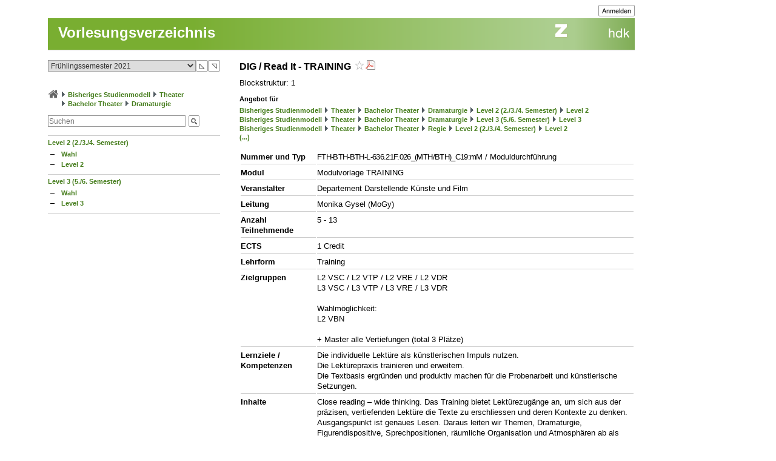

--- FILE ---
content_type: text/css
request_url: https://intern.zhdk.ch/app/css/typo3/content.css?25
body_size: 1530
content:
/* --------------------------------------------------------------- */
/* main styles  												   */
/* --------------------------------------------------------------- */
:root {
	--hmtfw-background-color: #fff;
}

.tx_hmtfw { }

/* --------------------------------------------------------------- */
/* main table styles 											   */
/* --------------------------------------------------------------- */
.tx_hmtfw table { margin: 0px;	padding: 0px; border: 0px solid white; }

.tx_hmtfw td, .tx_hmtfw th {
	vertical-align: top; 
	padding: 3px 5px 3px 0px; /* top right bottom left */ 
	border: 0px solid white;
	border-bottom: 1px solid #cccccc;
	text-align: left;
}
.tx_hmtfw th, tr.kopf td, td.kopf { font-weight: bold; }


table.gitter {
	border-collapse: collapse ! important;
	border: solid 1px #cccccc /*! important*/;
}

table.gitter td, table.gitter th {
  	border: solid 1px #cccccc /*! important*/;
	padding-left: 2px;
}


table.blank td, table.blank th, 
table.blankcompact td, table.blankcompact th {
	border-bottom: 0px solid #ffffff ! important;
}

table.blank, 
table.blankcompact 
{
	border-collapse: collapse;
}


/* ----------------- */
/* main image styles */
/* ----------------- */
.tx_hmtfw img {
	margin: 0px 5px 5px 0px;
	padding: 0px;
	border: 0px;
}

#content img, #pagetitle img { margin: 0px; }
.bg { background-color: white; }
.smallerfont { font-size: 11px; }

/* Stil für die Quellenangaben von Zitaten */
p.bem-quote { margin-top: 6px; }

/* Stil für Zitate */
div.quote {
	border: 1px dashed #999999;
	border-left: 0px solid #333333;
	border-right: 0px solid #333333;
	padding-top: 6px;
}

/* wofür wird das gebraucht? */
div.res {
  background-color: #e4e4e4;
  border:none;
  padding-left:0px;  padding-right:0px; padding-top:5px; padding-bottom:5px;
}

#content .summary-title {
	font-weight: bold;
	float: left;
}
.summary-lead {
	float: right;
	width: 60%;
}
#content .newsheading {
	font-weight: bold;
	margin-bottom: 12px;
	margin-top: 5px;
}
.newsaccesslevel {
	float: right; 
	display: inline-block; 
	background-color: #666; 
	color: #fff;
	padding: 3px 5px 3px 5px;
	margin-left: 3px;
	text-decoration: none;
	font-size: 10px;
	font-weight: bold;
	text-transform: uppercase;
}
.smallfont .newsaccesslevel {
	font-size: 9px;
	padding: 2px 4px 2px 4px;
}
#content .newsbody {
	margin-bottom: 5px;
	margin-top: 0px;
	/* line-height: 18px;*/
}
#content .newsfooter, #content .newsfooter a {
	margin-bottom: 3px;
	margin-top: 17px;
	/*line-height: 17px;*/
}
#content .newsmore {
	font-weight: bold;
}

#draftsign {
	position: absolute;
	right: 10px;
	top: 10px;
	z-index: 1001;
	padding: 15px;
	background-color: orange;
	border: 2px dashed red;
}
#draftsign .heading {
	color: white;
	font-weight: bold;
	font-size: 14px;
}
#draftsign .links, #draftsign .links a {
	font-size: 11px;
	color: #eeeeee;
}
div.foto {
	font-size: 11px;
	line-height: 13px;
	padding-top: 5px;
	color: #999999;
	width: 200px;
	word-wrap: break-word;
}
div.foto a {
	font-size: 11px;
	line-height: 13px;
	color: #999999;
	word-wrap: break-word;
}
.budgetkompetenz_postfix {
	background-color: #8fbc8f;
	color: #FFFFFF;
	padding-left: 4px;
	padding-right: 4px;
}
abbr, .hmtfw_acronym {
	border-bottom: 1px dotted #666666;
	text-decoration: none;
}
/*
img[src="/app/img/structure/INFO3.gif"] {
	image: url("/app/img/structure/ADD3.gif");
}
*/
/* styles for topright div on popup pages */
.popup #topright {
	top: 0;
	right: 0;
	margin: 0px;
	padding: 5px;
	border: 0px solid white;
	color: #999999;
	background-color: #f0f0f0;
	font-size: 11px;
}
.popup #topright a {
	color: #666666;
	font-weight: normal;
}
.popup #topright li { 
	float: left;
	margin-top: 0;
	margin-right: 5px;
	margin-bottom: 0;
	margin-left: 5px;
}
.popup #topright ul { 
/*	font-size: 10px;*/
	list-style-position: outside;
	list-style-type: none;
	list-style-image: none;
}

.tx_hmtfw hr {
	margin-bottom: 5px;
	margin-top: 5px;
	border: 0;
	background-color: #CCCCCC;
	height: 1px;
}

.tx_hmtfw .hmtfwpara {
	margin-bottom: 13px;
}

.tx_hmtfw .hmtfwheading {
	margin: 13px 0px 0px 0px;
}
/*
.contentText .tx_hmtfw .smallfont {
	font-size: 11px
}
*/

/* ---------------------------------------------------------------- */
/* subnavigation_IA_2019											*/
/* ---------------------------------------------------------------- */

#body #topnav li a, .quicklinks a, .subnavigation_IA_2019 a, #mainTitle > a {
	color: #949494;
}

.subnavigation_IA_2019 > li {
	margin: 10px 0px 10px 0px;
	line-height: 1.6em;
}
.subnavigation_IA_2019 > li > ul {
	margin: 0 0 10px 30px;
	list-style-image: url(../../../typo3conf/ext/hmtfw/Resources/Public/Themes/_shared/data/images/bullets/bulletLine.gif);
}

.tx_zhdkservicebox {
	margin-top: 16px;
	font-size: 11px;	
}


--- FILE ---
content_type: text/css
request_url: https://intern.zhdk.ch/app/css/typo3/misc.css?71
body_size: 269
content:
@import url("../misc.css?66");

.tx_hmtfw .clickable {
	cursor: pointer;
}

.tx_hmtfw td.inaktiv { color: #666666; }
.tx_hmtfw tr.waehleperson:hover { background-color: #A8A8A8; cursor: pointer; }
.tx_hmtfw .emptychoice { color: #808080; }
#content .tx_hmtfw img.arrow_down { margin: 0 6px 0 0; }
#content .tx_hmtfw img.arrow_up { margin: 0 0 0 6px; }
.tx_hmtfw .doublecolumn { width: 480px }
.tx_hmtfw td.hmtfw-text-right, .tx_hmtfw th.hmtfw-text-right {
	text-align: right;
}

